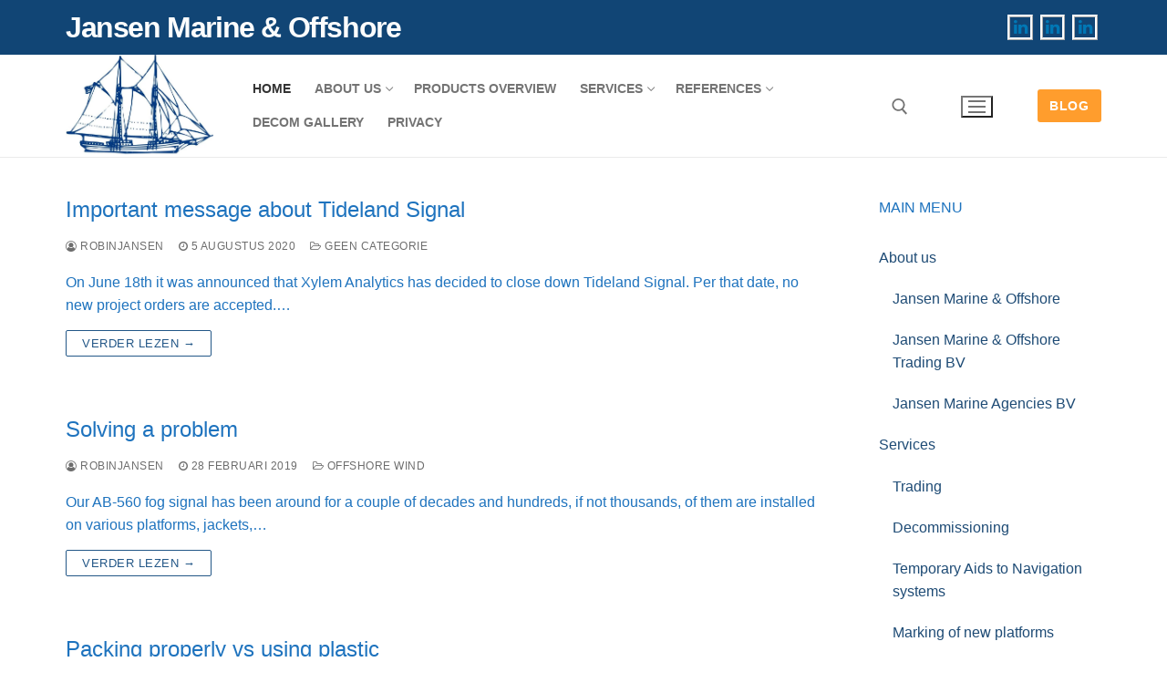

--- FILE ---
content_type: text/html; charset=UTF-8
request_url: http://www.jansen-ma.com/?page_id=E1030633
body_size: 74760
content:
<!doctype html>
<html lang="nl-NL">
<head>
	<meta charset="UTF-8">
	<meta name="viewport" content="width=device-width, initial-scale=1, maximum-scale=10.0, user-scalable=yes">
	<link rel="profile" href="http://gmpg.org/xfn/11">
	<title>Jansen Marine &amp; Offshore &#8211; Jansen Marine Agencies / Jansen Marine and Offshore Trading</title>
<meta name='robots' content='max-image-preview:large' />
<link rel='dns-prefetch' href='//secure.gravatar.com' />
<link rel='dns-prefetch' href='//stats.wp.com' />
<link rel='dns-prefetch' href='//v0.wordpress.com' />
<link rel='dns-prefetch' href='//c0.wp.com' />
<link rel='dns-prefetch' href='//i0.wp.com' />
<link rel="alternate" type="application/rss+xml" title="Jansen Marine &amp; Offshore &raquo; feed" href="http://www.jansen-ma.com/feed/" />
<link rel="alternate" type="application/rss+xml" title="Jansen Marine &amp; Offshore &raquo; reactiesfeed" href="http://www.jansen-ma.com/comments/feed/" />
<script type="text/javascript">
window._wpemojiSettings = {"baseUrl":"https:\/\/s.w.org\/images\/core\/emoji\/14.0.0\/72x72\/","ext":".png","svgUrl":"https:\/\/s.w.org\/images\/core\/emoji\/14.0.0\/svg\/","svgExt":".svg","source":{"concatemoji":"http:\/\/www.jansen-ma.com\/wp-includes\/js\/wp-emoji-release.min.js?ver=6.2.8"}};
/*! This file is auto-generated */
!function(e,a,t){var n,r,o,i=a.createElement("canvas"),p=i.getContext&&i.getContext("2d");function s(e,t){p.clearRect(0,0,i.width,i.height),p.fillText(e,0,0);e=i.toDataURL();return p.clearRect(0,0,i.width,i.height),p.fillText(t,0,0),e===i.toDataURL()}function c(e){var t=a.createElement("script");t.src=e,t.defer=t.type="text/javascript",a.getElementsByTagName("head")[0].appendChild(t)}for(o=Array("flag","emoji"),t.supports={everything:!0,everythingExceptFlag:!0},r=0;r<o.length;r++)t.supports[o[r]]=function(e){if(p&&p.fillText)switch(p.textBaseline="top",p.font="600 32px Arial",e){case"flag":return s("\ud83c\udff3\ufe0f\u200d\u26a7\ufe0f","\ud83c\udff3\ufe0f\u200b\u26a7\ufe0f")?!1:!s("\ud83c\uddfa\ud83c\uddf3","\ud83c\uddfa\u200b\ud83c\uddf3")&&!s("\ud83c\udff4\udb40\udc67\udb40\udc62\udb40\udc65\udb40\udc6e\udb40\udc67\udb40\udc7f","\ud83c\udff4\u200b\udb40\udc67\u200b\udb40\udc62\u200b\udb40\udc65\u200b\udb40\udc6e\u200b\udb40\udc67\u200b\udb40\udc7f");case"emoji":return!s("\ud83e\udef1\ud83c\udffb\u200d\ud83e\udef2\ud83c\udfff","\ud83e\udef1\ud83c\udffb\u200b\ud83e\udef2\ud83c\udfff")}return!1}(o[r]),t.supports.everything=t.supports.everything&&t.supports[o[r]],"flag"!==o[r]&&(t.supports.everythingExceptFlag=t.supports.everythingExceptFlag&&t.supports[o[r]]);t.supports.everythingExceptFlag=t.supports.everythingExceptFlag&&!t.supports.flag,t.DOMReady=!1,t.readyCallback=function(){t.DOMReady=!0},t.supports.everything||(n=function(){t.readyCallback()},a.addEventListener?(a.addEventListener("DOMContentLoaded",n,!1),e.addEventListener("load",n,!1)):(e.attachEvent("onload",n),a.attachEvent("onreadystatechange",function(){"complete"===a.readyState&&t.readyCallback()})),(e=t.source||{}).concatemoji?c(e.concatemoji):e.wpemoji&&e.twemoji&&(c(e.twemoji),c(e.wpemoji)))}(window,document,window._wpemojiSettings);
</script>
<style type="text/css">
img.wp-smiley,
img.emoji {
	display: inline !important;
	border: none !important;
	box-shadow: none !important;
	height: 1em !important;
	width: 1em !important;
	margin: 0 0.07em !important;
	vertical-align: -0.1em !important;
	background: none !important;
	padding: 0 !important;
}
</style>
	<link rel='stylesheet' id='wp-block-library-css' href='https://c0.wp.com/c/6.2.8/wp-includes/css/dist/block-library/style.min.css' type='text/css' media='all' />
<style id='wp-block-library-inline-css' type='text/css'>
.has-text-align-justify{text-align:justify;}
</style>
<link rel='stylesheet' id='mediaelement-css' href='https://c0.wp.com/c/6.2.8/wp-includes/js/mediaelement/mediaelementplayer-legacy.min.css' type='text/css' media='all' />
<link rel='stylesheet' id='wp-mediaelement-css' href='https://c0.wp.com/c/6.2.8/wp-includes/js/mediaelement/wp-mediaelement.min.css' type='text/css' media='all' />
<link rel='stylesheet' id='classic-theme-styles-css' href='https://c0.wp.com/c/6.2.8/wp-includes/css/classic-themes.min.css' type='text/css' media='all' />
<style id='global-styles-inline-css' type='text/css'>
body{--wp--preset--color--black: #000000;--wp--preset--color--cyan-bluish-gray: #abb8c3;--wp--preset--color--white: #ffffff;--wp--preset--color--pale-pink: #f78da7;--wp--preset--color--vivid-red: #cf2e2e;--wp--preset--color--luminous-vivid-orange: #ff6900;--wp--preset--color--luminous-vivid-amber: #fcb900;--wp--preset--color--light-green-cyan: #7bdcb5;--wp--preset--color--vivid-green-cyan: #00d084;--wp--preset--color--pale-cyan-blue: #8ed1fc;--wp--preset--color--vivid-cyan-blue: #0693e3;--wp--preset--color--vivid-purple: #9b51e0;--wp--preset--gradient--vivid-cyan-blue-to-vivid-purple: linear-gradient(135deg,rgba(6,147,227,1) 0%,rgb(155,81,224) 100%);--wp--preset--gradient--light-green-cyan-to-vivid-green-cyan: linear-gradient(135deg,rgb(122,220,180) 0%,rgb(0,208,130) 100%);--wp--preset--gradient--luminous-vivid-amber-to-luminous-vivid-orange: linear-gradient(135deg,rgba(252,185,0,1) 0%,rgba(255,105,0,1) 100%);--wp--preset--gradient--luminous-vivid-orange-to-vivid-red: linear-gradient(135deg,rgba(255,105,0,1) 0%,rgb(207,46,46) 100%);--wp--preset--gradient--very-light-gray-to-cyan-bluish-gray: linear-gradient(135deg,rgb(238,238,238) 0%,rgb(169,184,195) 100%);--wp--preset--gradient--cool-to-warm-spectrum: linear-gradient(135deg,rgb(74,234,220) 0%,rgb(151,120,209) 20%,rgb(207,42,186) 40%,rgb(238,44,130) 60%,rgb(251,105,98) 80%,rgb(254,248,76) 100%);--wp--preset--gradient--blush-light-purple: linear-gradient(135deg,rgb(255,206,236) 0%,rgb(152,150,240) 100%);--wp--preset--gradient--blush-bordeaux: linear-gradient(135deg,rgb(254,205,165) 0%,rgb(254,45,45) 50%,rgb(107,0,62) 100%);--wp--preset--gradient--luminous-dusk: linear-gradient(135deg,rgb(255,203,112) 0%,rgb(199,81,192) 50%,rgb(65,88,208) 100%);--wp--preset--gradient--pale-ocean: linear-gradient(135deg,rgb(255,245,203) 0%,rgb(182,227,212) 50%,rgb(51,167,181) 100%);--wp--preset--gradient--electric-grass: linear-gradient(135deg,rgb(202,248,128) 0%,rgb(113,206,126) 100%);--wp--preset--gradient--midnight: linear-gradient(135deg,rgb(2,3,129) 0%,rgb(40,116,252) 100%);--wp--preset--duotone--dark-grayscale: url('#wp-duotone-dark-grayscale');--wp--preset--duotone--grayscale: url('#wp-duotone-grayscale');--wp--preset--duotone--purple-yellow: url('#wp-duotone-purple-yellow');--wp--preset--duotone--blue-red: url('#wp-duotone-blue-red');--wp--preset--duotone--midnight: url('#wp-duotone-midnight');--wp--preset--duotone--magenta-yellow: url('#wp-duotone-magenta-yellow');--wp--preset--duotone--purple-green: url('#wp-duotone-purple-green');--wp--preset--duotone--blue-orange: url('#wp-duotone-blue-orange');--wp--preset--font-size--small: 13px;--wp--preset--font-size--medium: 20px;--wp--preset--font-size--large: 36px;--wp--preset--font-size--x-large: 42px;--wp--preset--spacing--20: 0.44rem;--wp--preset--spacing--30: 0.67rem;--wp--preset--spacing--40: 1rem;--wp--preset--spacing--50: 1.5rem;--wp--preset--spacing--60: 2.25rem;--wp--preset--spacing--70: 3.38rem;--wp--preset--spacing--80: 5.06rem;--wp--preset--shadow--natural: 6px 6px 9px rgba(0, 0, 0, 0.2);--wp--preset--shadow--deep: 12px 12px 50px rgba(0, 0, 0, 0.4);--wp--preset--shadow--sharp: 6px 6px 0px rgba(0, 0, 0, 0.2);--wp--preset--shadow--outlined: 6px 6px 0px -3px rgba(255, 255, 255, 1), 6px 6px rgba(0, 0, 0, 1);--wp--preset--shadow--crisp: 6px 6px 0px rgba(0, 0, 0, 1);}:where(.is-layout-flex){gap: 0.5em;}body .is-layout-flow > .alignleft{float: left;margin-inline-start: 0;margin-inline-end: 2em;}body .is-layout-flow > .alignright{float: right;margin-inline-start: 2em;margin-inline-end: 0;}body .is-layout-flow > .aligncenter{margin-left: auto !important;margin-right: auto !important;}body .is-layout-constrained > .alignleft{float: left;margin-inline-start: 0;margin-inline-end: 2em;}body .is-layout-constrained > .alignright{float: right;margin-inline-start: 2em;margin-inline-end: 0;}body .is-layout-constrained > .aligncenter{margin-left: auto !important;margin-right: auto !important;}body .is-layout-constrained > :where(:not(.alignleft):not(.alignright):not(.alignfull)){max-width: var(--wp--style--global--content-size);margin-left: auto !important;margin-right: auto !important;}body .is-layout-constrained > .alignwide{max-width: var(--wp--style--global--wide-size);}body .is-layout-flex{display: flex;}body .is-layout-flex{flex-wrap: wrap;align-items: center;}body .is-layout-flex > *{margin: 0;}:where(.wp-block-columns.is-layout-flex){gap: 2em;}.has-black-color{color: var(--wp--preset--color--black) !important;}.has-cyan-bluish-gray-color{color: var(--wp--preset--color--cyan-bluish-gray) !important;}.has-white-color{color: var(--wp--preset--color--white) !important;}.has-pale-pink-color{color: var(--wp--preset--color--pale-pink) !important;}.has-vivid-red-color{color: var(--wp--preset--color--vivid-red) !important;}.has-luminous-vivid-orange-color{color: var(--wp--preset--color--luminous-vivid-orange) !important;}.has-luminous-vivid-amber-color{color: var(--wp--preset--color--luminous-vivid-amber) !important;}.has-light-green-cyan-color{color: var(--wp--preset--color--light-green-cyan) !important;}.has-vivid-green-cyan-color{color: var(--wp--preset--color--vivid-green-cyan) !important;}.has-pale-cyan-blue-color{color: var(--wp--preset--color--pale-cyan-blue) !important;}.has-vivid-cyan-blue-color{color: var(--wp--preset--color--vivid-cyan-blue) !important;}.has-vivid-purple-color{color: var(--wp--preset--color--vivid-purple) !important;}.has-black-background-color{background-color: var(--wp--preset--color--black) !important;}.has-cyan-bluish-gray-background-color{background-color: var(--wp--preset--color--cyan-bluish-gray) !important;}.has-white-background-color{background-color: var(--wp--preset--color--white) !important;}.has-pale-pink-background-color{background-color: var(--wp--preset--color--pale-pink) !important;}.has-vivid-red-background-color{background-color: var(--wp--preset--color--vivid-red) !important;}.has-luminous-vivid-orange-background-color{background-color: var(--wp--preset--color--luminous-vivid-orange) !important;}.has-luminous-vivid-amber-background-color{background-color: var(--wp--preset--color--luminous-vivid-amber) !important;}.has-light-green-cyan-background-color{background-color: var(--wp--preset--color--light-green-cyan) !important;}.has-vivid-green-cyan-background-color{background-color: var(--wp--preset--color--vivid-green-cyan) !important;}.has-pale-cyan-blue-background-color{background-color: var(--wp--preset--color--pale-cyan-blue) !important;}.has-vivid-cyan-blue-background-color{background-color: var(--wp--preset--color--vivid-cyan-blue) !important;}.has-vivid-purple-background-color{background-color: var(--wp--preset--color--vivid-purple) !important;}.has-black-border-color{border-color: var(--wp--preset--color--black) !important;}.has-cyan-bluish-gray-border-color{border-color: var(--wp--preset--color--cyan-bluish-gray) !important;}.has-white-border-color{border-color: var(--wp--preset--color--white) !important;}.has-pale-pink-border-color{border-color: var(--wp--preset--color--pale-pink) !important;}.has-vivid-red-border-color{border-color: var(--wp--preset--color--vivid-red) !important;}.has-luminous-vivid-orange-border-color{border-color: var(--wp--preset--color--luminous-vivid-orange) !important;}.has-luminous-vivid-amber-border-color{border-color: var(--wp--preset--color--luminous-vivid-amber) !important;}.has-light-green-cyan-border-color{border-color: var(--wp--preset--color--light-green-cyan) !important;}.has-vivid-green-cyan-border-color{border-color: var(--wp--preset--color--vivid-green-cyan) !important;}.has-pale-cyan-blue-border-color{border-color: var(--wp--preset--color--pale-cyan-blue) !important;}.has-vivid-cyan-blue-border-color{border-color: var(--wp--preset--color--vivid-cyan-blue) !important;}.has-vivid-purple-border-color{border-color: var(--wp--preset--color--vivid-purple) !important;}.has-vivid-cyan-blue-to-vivid-purple-gradient-background{background: var(--wp--preset--gradient--vivid-cyan-blue-to-vivid-purple) !important;}.has-light-green-cyan-to-vivid-green-cyan-gradient-background{background: var(--wp--preset--gradient--light-green-cyan-to-vivid-green-cyan) !important;}.has-luminous-vivid-amber-to-luminous-vivid-orange-gradient-background{background: var(--wp--preset--gradient--luminous-vivid-amber-to-luminous-vivid-orange) !important;}.has-luminous-vivid-orange-to-vivid-red-gradient-background{background: var(--wp--preset--gradient--luminous-vivid-orange-to-vivid-red) !important;}.has-very-light-gray-to-cyan-bluish-gray-gradient-background{background: var(--wp--preset--gradient--very-light-gray-to-cyan-bluish-gray) !important;}.has-cool-to-warm-spectrum-gradient-background{background: var(--wp--preset--gradient--cool-to-warm-spectrum) !important;}.has-blush-light-purple-gradient-background{background: var(--wp--preset--gradient--blush-light-purple) !important;}.has-blush-bordeaux-gradient-background{background: var(--wp--preset--gradient--blush-bordeaux) !important;}.has-luminous-dusk-gradient-background{background: var(--wp--preset--gradient--luminous-dusk) !important;}.has-pale-ocean-gradient-background{background: var(--wp--preset--gradient--pale-ocean) !important;}.has-electric-grass-gradient-background{background: var(--wp--preset--gradient--electric-grass) !important;}.has-midnight-gradient-background{background: var(--wp--preset--gradient--midnight) !important;}.has-small-font-size{font-size: var(--wp--preset--font-size--small) !important;}.has-medium-font-size{font-size: var(--wp--preset--font-size--medium) !important;}.has-large-font-size{font-size: var(--wp--preset--font-size--large) !important;}.has-x-large-font-size{font-size: var(--wp--preset--font-size--x-large) !important;}
.wp-block-navigation a:where(:not(.wp-element-button)){color: inherit;}
:where(.wp-block-columns.is-layout-flex){gap: 2em;}
.wp-block-pullquote{font-size: 1.5em;line-height: 1.6;}
</style>
<link rel='stylesheet' id='font-awesome-css' href='http://www.jansen-ma.com/wp-content/themes/customify/assets/fonts/font-awesome/css/font-awesome.min.css?ver=5.0.0' type='text/css' media='all' />
<link rel='stylesheet' id='customify-style-css' href='http://www.jansen-ma.com/wp-content/themes/customify/style.min.css?ver=0.4.13' type='text/css' media='all' />
<style id='customify-style-inline-css' type='text/css'>
.customify-container, .layout-contained, .site-framed .site, .site-boxed .site { max-width: 1200px; } .main-layout-content .entry-content > .alignwide { width: calc( 1200px - 4em ); max-width: 100vw;  }.header-top .header--row-inner,body:not(.fl-builder-edit) .button,body:not(.fl-builder-edit) button:not(.menu-mobile-toggle, .components-button, .customize-partial-edit-shortcut-button),body:not(.fl-builder-edit) input[type="button"]:not(.ed_button),button.button,input[type="button"]:not(.ed_button, .components-button, .customize-partial-edit-shortcut-button),input[type="reset"]:not(.components-button, .customize-partial-edit-shortcut-button),input[type="submit"]:not(.components-button, .customize-partial-edit-shortcut-button),.pagination .nav-links > *:hover,.pagination .nav-links span,.nav-menu-desktop.style-full-height .primary-menu-ul > li.current-menu-item > a,.nav-menu-desktop.style-full-height .primary-menu-ul > li.current-menu-ancestor > a,.nav-menu-desktop.style-full-height .primary-menu-ul > li > a:hover,.posts-layout .readmore-button:hover{    background-color: #235787;}.posts-layout .readmore-button {color: #235787;}.pagination .nav-links > *:hover,.pagination .nav-links span,.entry-single .tags-links a:hover,.entry-single .cat-links a:hover,.posts-layout .readmore-button,.posts-layout .readmore-button:hover{    border-color: #235787;}.customify-builder-btn{    background-color: #c3512f;}body{    color: #1e73be;}abbr, acronym {    border-bottom-color: #1e73be;}a                {                    color: #1e4b75;}a:hover,a:focus,.link-meta:hover, .link-meta a:hover{    color: #1e73be;}h2 + h3,.comments-area h2 + .comments-title,.h2 + h3,.comments-area .h2 + .comments-title,.page-breadcrumb {    border-top-color: #ffffff;}blockquote,.site-content .widget-area .menu li.current-menu-item > a:before{    border-left-color: #ffffff;}@media screen and (min-width: 64em) {    .comment-list .children li.comment {        border-left-color: #ffffff;    }    .comment-list .children li.comment:after {        background-color: #ffffff;    }}.page-titlebar, .page-breadcrumb,.posts-layout .entry-inner {    border-bottom-color: #ffffff;}.header-search-form .search-field,.entry-content .page-links a,.header-search-modal,.pagination .nav-links > *,.entry-footer .tags-links a, .entry-footer .cat-links a,.search .content-area article,.site-content .widget-area .menu li.current-menu-item > a,.posts-layout .entry-inner,.post-navigation .nav-links,article.comment .comment-meta,.widget-area .widget_pages li a, .widget-area .widget_categories li a, .widget-area .widget_archive li a, .widget-area .widget_meta li a, .widget-area .widget_nav_menu li a, .widget-area .widget_product_categories li a, .widget-area .widget_recent_entries li a, .widget-area .widget_rss li a,.widget-area .widget_recent_comments li{    border-color: #ffffff;}.header-search-modal::before {    border-top-color: #ffffff;    border-left-color: #ffffff;}@media screen and (min-width: 48em) {    .content-sidebar.sidebar_vertical_border .content-area {        border-right-color: #ffffff;    }    .sidebar-content.sidebar_vertical_border .content-area {        border-left-color: #ffffff;    }    .sidebar-sidebar-content.sidebar_vertical_border .sidebar-primary {        border-right-color: #ffffff;    }    .sidebar-sidebar-content.sidebar_vertical_border .sidebar-secondary {        border-right-color: #ffffff;    }    .content-sidebar-sidebar.sidebar_vertical_border .sidebar-primary {        border-left-color: #ffffff;    }    .content-sidebar-sidebar.sidebar_vertical_border .sidebar-secondary {        border-left-color: #ffffff;    }    .sidebar-content-sidebar.sidebar_vertical_border .content-area {        border-left-color: #ffffff;        border-right-color: #ffffff;    }    .sidebar-content-sidebar.sidebar_vertical_border .content-area {        border-left-color: #ffffff;        border-right-color: #ffffff;    }}article.comment .comment-post-author {background: #6d6d6d;}.pagination .nav-links > *,.link-meta,.link-meta a,.color-meta,.entry-single .tags-links:before,.entry-single .cats-links:before{    color: #6d6d6d;}h1, h2, h3, h4, h5, h6 { color: #1e73be;}.site-content .widget-title { color: #1e73be;}#page-cover {background-image: url("https://i0.wp.com/www.jansen-ma.com/wp-content/uploads/2019/01/20170730_132823350_iOSresized.jpg?fit=2709%2C600");}#page-cover {background-repeat: repeat;}.header--row:not(.header--transparent).header-top .header--row-inner  {background-color: #114575;} .header--row:not(.header--transparent).header-main .header--row-inner  {border-style: solid;border-top-width: 0px;border-right-width: 0px;border-bottom-width: 1px;border-left-width: 0px;border-color: #eaeaea;box-shadow: 0px 0px 0px 0px rgba(0,0,0,0) ;;} .header--row:not(.header--transparent).header-bottom .header--row-inner  {background-image: url("https://i0.wp.com/www.jansen-ma.com/wp-content/uploads/2019/01/20170730_132823350_iOSresized.jpg?fit=2709%2C600");background-repeat: repeat;} .sub-menu .li-duplicator {display:none !important;}.builder-header-html-item.item--html p, .builder-header-html-item.item--html {font-weight: bold;text-transform: none;font-size: 32px;letter-spacing: -1.4px;}.header-search_icon-item .header-search-modal  {border-style: solid;} .header-search_icon-item .search-field  {border-style: solid;} .dark-mode .header-search_box-item .search-form-fields, .header-search_box-item .search-form-fields  {border-style: solid;} a.item--button  {background-color: #ff9d2d;border-top-left-radius: 3px;border-top-right-radius: 3px;border-bottom-right-radius: 3px;border-bottom-left-radius: 3px;} a.item--button:hover  {background-color: #ff8800;border-style: none;} .header-social-icons.customify-builder-social-icons.color-custom li a:hover {color: rgba(255,255,255,0.85);}.header-social-icons.customify-builder-social-icons li a {border-style: ridge;}.header-social-icons.customify-builder-social-icons li a {border-color: #ffffff;}#cb-row--footer-main .footer--row-inner {background-color: #114575}#cb-row--footer-bottom .footer--row-inner {background-color: #c6702d}body  {background-color: #FFFFFF;} .site-content .content-area  {background-color: #ffffff;} /* CSS for desktop */#blog-posts .posts-layout .entry .entry-media:not(.no-ratio) {padding-top: 7%;}#blog-posts .posts-layout .entry-media, #blog-posts .posts-layout.layout--blog_classic .entry-media {flex-basis: 40%; width: 40%;}#page-cover {text-align: center;}#page-cover .page-cover-inner {min-height: 300px;}.header--row.header-top .customify-grid, .header--row.header-top .style-full-height .primary-menu-ul > li > a {min-height: 60px;}.header--row.header-main .customify-grid, .header--row.header-main .style-full-height .primary-menu-ul > li > a {min-height: 90px;}.header--row.header-bottom .customify-grid, .header--row.header-bottom .style-full-height .primary-menu-ul > li > a {min-height: 55px;}.site-header .site-branding img { max-width: 162px; } .site-header .cb-row--mobile .site-branding img { width: 162px; }.header--row .builder-item--nav-icon, .builder-item.builder-item--group .item--inner.builder-item--nav-icon {margin-right: 23px;}.header--row .builder-first--nav-icon {text-align: right;}.header-search_icon-item .search-submit {margin-left: -40px;}.header--row .builder-item--search_icon, .builder-item.builder-item--group .item--inner.builder-item--search_icon {margin-right: 20px;}.header--row .builder-first--search_icon {text-align: right;}.header-search_box-item .search-submit svg,.header-search_box-item .header-search-form button.search-submit svg {height: 5px; width: 5px;}.header-search_box-item .search-submit{margin-left: -40px;} .header-search_box-item .woo_bootster_search .search-submit{margin-left: -40px;} .header-search_box-item .header-search-form button.search-submit{margin-left:-40px;}.header--row .builder-first--primary-menu {text-align: center;}.header--row .builder-first--button {text-align: right;}.header-social-icons.customify-builder-social-icons li a { font-size: 18px; }.header-social-icons.customify-builder-social-icons li a {padding: 0.1em;}.header-social-icons.customify-builder-social-icons li {margin-left: 4px; margin-right: 4px;}.header--row .builder-first--social-icons {text-align: right;}/* CSS for tablet */@media screen and (max-width: 1024px) { #page-cover .page-cover-inner {min-height: 250px;}.header--row .builder-item--nav-icon, .builder-item.builder-item--group .item--inner.builder-item--nav-icon {margin-top: 0px;margin-right: 0px;margin-bottom: 0px;margin-left: 0px;}.header--row .builder-first--nav-icon {text-align: right;}.header-search_icon-item .search-submit {margin-left: -40px;}.header--row .builder-first--search_icon {text-align: right;}.header-search_box-item .search-submit{margin-left: -40px;} .header-search_box-item .woo_bootster_search .search-submit{margin-left: -40px;} .header-search_box-item .header-search-form button.search-submit{margin-left:-40px;} }/* CSS for mobile */@media screen and (max-width: 568px) { #page-cover .page-cover-inner {min-height: 200px;}.header--row.header-top .customify-grid, .header--row.header-top .style-full-height .primary-menu-ul > li > a {min-height: 33px;}.header--row.header-main .customify-grid, .header--row.header-main .style-full-height .primary-menu-ul > li > a {min-height: 66px;}.builder-header-html-item.item--html p, .builder-header-html-item.item--html {font-size: 16px;}.site-header .site-branding img { max-width: 154px; } .site-header .cb-row--mobile .site-branding img { width: 154px; }.header--row .builder-item--nav-icon, .builder-item.builder-item--group .item--inner.builder-item--nav-icon {margin-right: 0px;}.header--row .builder-first--nav-icon {text-align: right;}.header-search_icon-item .search-submit {margin-left: -40px;}.header--row .builder-item--search_icon, .builder-item.builder-item--group .item--inner.builder-item--search_icon {margin-right: 10px;}.header--row .builder-first--search_icon {text-align: right;}.header-search_box-item .search-form-fields {width: 288px;}.header-search_box-item .search-submit{margin-left: -40px;} .header-search_box-item .woo_bootster_search .search-submit{margin-left: -40px;} .header-search_box-item .header-search-form button.search-submit{margin-left:-40px;}.header-social-icons.customify-builder-social-icons li a { font-size: 22px; }.header-social-icons.customify-builder-social-icons li a {padding: 0.1em;}.header-social-icons.customify-builder-social-icons li {margin-left: 10px; margin-right: 10px;}.header--row .builder-first--social-icons {text-align: left;} }
</style>
<link rel='stylesheet' id='jetpack_css-css' href='https://c0.wp.com/p/jetpack/12.7.1/css/jetpack.css' type='text/css' media='all' />
<link rel="https://api.w.org/" href="http://www.jansen-ma.com/wp-json/" /><link rel="EditURI" type="application/rsd+xml" title="RSD" href="http://www.jansen-ma.com/xmlrpc.php?rsd" />
<link rel="wlwmanifest" type="application/wlwmanifest+xml" href="http://www.jansen-ma.com/wp-includes/wlwmanifest.xml" />
<meta name="generator" content="WordPress 6.2.8" />
<link rel='shortlink' href='https://wp.me/aDljn' />
	<style>img#wpstats{display:none}</style>
		<style type="text/css">.recentcomments a{display:inline !important;padding:0 !important;margin:0 !important;}</style>
<!-- Jetpack Open Graph Tags -->
<meta property="og:type" content="website" />
<meta property="og:title" content="Jansen Marine &amp; Offshore" />
<meta property="og:description" content="Jansen Marine Agencies / Jansen Marine and Offshore Trading" />
<meta property="og:url" content="http://www.jansen-ma.com/" />
<meta property="og:site_name" content="Jansen Marine &amp; Offshore" />
<meta property="og:image" content="https://s0.wp.com/i/blank.jpg" />
<meta property="og:image:alt" content="" />
<meta property="og:locale" content="nl_NL" />

<!-- End Jetpack Open Graph Tags -->
</head>

<body class="home blog wp-custom-logo hfeed content-sidebar main-layout-content-sidebar sidebar_vertical_border site-full-width menu_sidebar_dropdown">
<svg xmlns="http://www.w3.org/2000/svg" viewBox="0 0 0 0" width="0" height="0" focusable="false" role="none" style="visibility: hidden; position: absolute; left: -9999px; overflow: hidden;" ><defs><filter id="wp-duotone-dark-grayscale"><feColorMatrix color-interpolation-filters="sRGB" type="matrix" values=" .299 .587 .114 0 0 .299 .587 .114 0 0 .299 .587 .114 0 0 .299 .587 .114 0 0 " /><feComponentTransfer color-interpolation-filters="sRGB" ><feFuncR type="table" tableValues="0 0.49803921568627" /><feFuncG type="table" tableValues="0 0.49803921568627" /><feFuncB type="table" tableValues="0 0.49803921568627" /><feFuncA type="table" tableValues="1 1" /></feComponentTransfer><feComposite in2="SourceGraphic" operator="in" /></filter></defs></svg><svg xmlns="http://www.w3.org/2000/svg" viewBox="0 0 0 0" width="0" height="0" focusable="false" role="none" style="visibility: hidden; position: absolute; left: -9999px; overflow: hidden;" ><defs><filter id="wp-duotone-grayscale"><feColorMatrix color-interpolation-filters="sRGB" type="matrix" values=" .299 .587 .114 0 0 .299 .587 .114 0 0 .299 .587 .114 0 0 .299 .587 .114 0 0 " /><feComponentTransfer color-interpolation-filters="sRGB" ><feFuncR type="table" tableValues="0 1" /><feFuncG type="table" tableValues="0 1" /><feFuncB type="table" tableValues="0 1" /><feFuncA type="table" tableValues="1 1" /></feComponentTransfer><feComposite in2="SourceGraphic" operator="in" /></filter></defs></svg><svg xmlns="http://www.w3.org/2000/svg" viewBox="0 0 0 0" width="0" height="0" focusable="false" role="none" style="visibility: hidden; position: absolute; left: -9999px; overflow: hidden;" ><defs><filter id="wp-duotone-purple-yellow"><feColorMatrix color-interpolation-filters="sRGB" type="matrix" values=" .299 .587 .114 0 0 .299 .587 .114 0 0 .299 .587 .114 0 0 .299 .587 .114 0 0 " /><feComponentTransfer color-interpolation-filters="sRGB" ><feFuncR type="table" tableValues="0.54901960784314 0.98823529411765" /><feFuncG type="table" tableValues="0 1" /><feFuncB type="table" tableValues="0.71764705882353 0.25490196078431" /><feFuncA type="table" tableValues="1 1" /></feComponentTransfer><feComposite in2="SourceGraphic" operator="in" /></filter></defs></svg><svg xmlns="http://www.w3.org/2000/svg" viewBox="0 0 0 0" width="0" height="0" focusable="false" role="none" style="visibility: hidden; position: absolute; left: -9999px; overflow: hidden;" ><defs><filter id="wp-duotone-blue-red"><feColorMatrix color-interpolation-filters="sRGB" type="matrix" values=" .299 .587 .114 0 0 .299 .587 .114 0 0 .299 .587 .114 0 0 .299 .587 .114 0 0 " /><feComponentTransfer color-interpolation-filters="sRGB" ><feFuncR type="table" tableValues="0 1" /><feFuncG type="table" tableValues="0 0.27843137254902" /><feFuncB type="table" tableValues="0.5921568627451 0.27843137254902" /><feFuncA type="table" tableValues="1 1" /></feComponentTransfer><feComposite in2="SourceGraphic" operator="in" /></filter></defs></svg><svg xmlns="http://www.w3.org/2000/svg" viewBox="0 0 0 0" width="0" height="0" focusable="false" role="none" style="visibility: hidden; position: absolute; left: -9999px; overflow: hidden;" ><defs><filter id="wp-duotone-midnight"><feColorMatrix color-interpolation-filters="sRGB" type="matrix" values=" .299 .587 .114 0 0 .299 .587 .114 0 0 .299 .587 .114 0 0 .299 .587 .114 0 0 " /><feComponentTransfer color-interpolation-filters="sRGB" ><feFuncR type="table" tableValues="0 0" /><feFuncG type="table" tableValues="0 0.64705882352941" /><feFuncB type="table" tableValues="0 1" /><feFuncA type="table" tableValues="1 1" /></feComponentTransfer><feComposite in2="SourceGraphic" operator="in" /></filter></defs></svg><svg xmlns="http://www.w3.org/2000/svg" viewBox="0 0 0 0" width="0" height="0" focusable="false" role="none" style="visibility: hidden; position: absolute; left: -9999px; overflow: hidden;" ><defs><filter id="wp-duotone-magenta-yellow"><feColorMatrix color-interpolation-filters="sRGB" type="matrix" values=" .299 .587 .114 0 0 .299 .587 .114 0 0 .299 .587 .114 0 0 .299 .587 .114 0 0 " /><feComponentTransfer color-interpolation-filters="sRGB" ><feFuncR type="table" tableValues="0.78039215686275 1" /><feFuncG type="table" tableValues="0 0.94901960784314" /><feFuncB type="table" tableValues="0.35294117647059 0.47058823529412" /><feFuncA type="table" tableValues="1 1" /></feComponentTransfer><feComposite in2="SourceGraphic" operator="in" /></filter></defs></svg><svg xmlns="http://www.w3.org/2000/svg" viewBox="0 0 0 0" width="0" height="0" focusable="false" role="none" style="visibility: hidden; position: absolute; left: -9999px; overflow: hidden;" ><defs><filter id="wp-duotone-purple-green"><feColorMatrix color-interpolation-filters="sRGB" type="matrix" values=" .299 .587 .114 0 0 .299 .587 .114 0 0 .299 .587 .114 0 0 .299 .587 .114 0 0 " /><feComponentTransfer color-interpolation-filters="sRGB" ><feFuncR type="table" tableValues="0.65098039215686 0.40392156862745" /><feFuncG type="table" tableValues="0 1" /><feFuncB type="table" tableValues="0.44705882352941 0.4" /><feFuncA type="table" tableValues="1 1" /></feComponentTransfer><feComposite in2="SourceGraphic" operator="in" /></filter></defs></svg><svg xmlns="http://www.w3.org/2000/svg" viewBox="0 0 0 0" width="0" height="0" focusable="false" role="none" style="visibility: hidden; position: absolute; left: -9999px; overflow: hidden;" ><defs><filter id="wp-duotone-blue-orange"><feColorMatrix color-interpolation-filters="sRGB" type="matrix" values=" .299 .587 .114 0 0 .299 .587 .114 0 0 .299 .587 .114 0 0 .299 .587 .114 0 0 " /><feComponentTransfer color-interpolation-filters="sRGB" ><feFuncR type="table" tableValues="0.098039215686275 1" /><feFuncG type="table" tableValues="0 0.66274509803922" /><feFuncB type="table" tableValues="0.84705882352941 0.41960784313725" /><feFuncA type="table" tableValues="1 1" /></feComponentTransfer><feComposite in2="SourceGraphic" operator="in" /></filter></defs></svg><div id="page" class="site box-shadow">
	<a class="skip-link screen-reader-text" href="#site-content">Ga naar de inhoud</a>
	<a class="close is-size-medium  close-panel close-sidebar-panel" href="#">
        <span class="hamburger hamburger--squeeze is-active">
            <span class="hamburger-box">
              <span class="hamburger-inner"><span class="screen-reader-text">Menu</span></span>
            </span>
        </span>
        <span class="screen-reader-text">Sluiten</span>
        </a><header id="masthead" class="site-header header-"><div id="masthead-inner" class="site-header-inner">							<div  class="header-top header--row hide-on-mobile hide-on-tablet layout-full-contained"  id="cb-row--header-top"  data-row-id="top"  data-show-on="desktop">
								<div class="header--row-inner header-top-inner dark-mode">
									<div class="customify-container">
										<div class="customify-grid  customify-grid-middle"><div class="customify-col-4_md-4_sm-4 builder-item builder-first--html" data-push-left=""><div class="item--inner builder-item--html" data-section="header_html" data-item-id="html" ><div class="builder-header-html-item item--html"><p>Jansen Marine &amp; Offshore</p>
</div></div></div><div class="customify-col-4_md-4_sm-4 builder-item builder-first--social-icons" data-push-left="off-4"><div class="item--inner builder-item--social-icons" data-section="header_social_icons" data-item-id="social-icons" ><ul class="header-social-icons customify-builder-social-icons color-default"><li><a class="social-icon-linkedin shape-none" rel="nofollow noopener" target="_blank" href="https://www.linkedin.com/company/jansen-marine-and-offshore" aria-label="LinkedIn Jansen Marine and Ofshore Trading"><i class="social-icon fa fa-linkedin" title="LinkedIn Jansen Marine and Ofshore Trading"></i></a></li><li><a class="social-icon-linkedin shape-none" rel="nofollow noopener" target="_blank" href="https://www.linkedin.com/company/jansen-marine-agencies" aria-label="LinkedIn Jansen Marine Agencies"><i class="social-icon fa fa-linkedin" title="LinkedIn Jansen Marine Agencies"></i></a></li><li><a class="social-icon-linkedin shape-none" rel="nofollow noopener" target="_blank" href="https://www.linkedin.com/in/rwajansen/" aria-label="LinkedIn Robin Jansen"><i class="social-icon fa fa-linkedin" title="LinkedIn Robin Jansen"></i></a></li></ul></div></div></div>									</div>
								</div>
							</div>
														<div  class="header-main header--row layout-full-contained"  id="cb-row--header-main"  data-row-id="main"  data-show-on="desktop mobile">
								<div class="header--row-inner header-main-inner light-mode">
									<div class="customify-container">
										<div class="customify-grid cb-row--desktop hide-on-mobile hide-on-tablet customify-grid-middle"><div class="customify-col-2_md-2_sm-2 builder-item builder-first--logo" data-push-left=""><div class="item--inner builder-item--logo" data-section="title_tagline" data-item-id="logo" >		<div class="site-branding logo-left">
						<a href="http://www.jansen-ma.com/" class="logo-link" rel="home" itemprop="url">
				<img class="site-img-logo" src="https://i0.wp.com/www.jansen-ma.com/wp-content/uploads/2019/01/cropped-PCJ-MOT-logo-3.jpg?fit=690%2C478" alt="Jansen Marine &amp; Offshore">
							</a>
					</div><!-- .site-branding -->
		</div></div><div class="customify-col-7_md-7_sm-7 builder-item builder-first--primary-menu" data-push-left=""><div class="item--inner builder-item--primary-menu has_menu" data-section="header_menu_primary" data-item-id="primary-menu" ><nav  id="site-navigation-main-desktop" class="site-navigation primary-menu primary-menu-main nav-menu-desktop primary-menu-desktop style-plain"><ul id="menu-primary" class="primary-menu-ul menu nav-menu"><li id="menu-item--main-desktop-47" class="menu-item menu-item-type-custom menu-item-object-custom current-menu-item menu-item-home menu-item-47"><a href="http://www.jansen-ma.com"><span class="link-before">Home</span></a></li>
<li id="menu-item--main-desktop-1818" class="menu-item menu-item-type-post_type menu-item-object-page menu-item-has-children menu-item-1818"><a href="http://www.jansen-ma.com/about-us-2/"><span class="link-before">About us<span class="nav-icon-angle">&nbsp;</span></span></a>
<ul class="sub-menu sub-lv-0">
	<li id="menu-item--main-desktop-1824" class="menu-item menu-item-type-post_type menu-item-object-page menu-item-1824"><a href="http://www.jansen-ma.com/about-us-2/jansen-marine-offshore/"><span class="link-before">Jansen Marine &#038; Offshore</span></a></li>
	<li id="menu-item--main-desktop-1822" class="menu-item menu-item-type-post_type menu-item-object-page menu-item-1822"><a href="http://www.jansen-ma.com/about-us-2/mot/"><span class="link-before">Jansen Marine &#038; Offshore Trading BV</span></a></li>
	<li id="menu-item--main-desktop-1823" class="menu-item menu-item-type-post_type menu-item-object-page menu-item-1823"><a href="http://www.jansen-ma.com/about-us-2/j-m-a/"><span class="link-before">Jansen Marine Agencies BV</span></a></li>
</ul>
</li>
<li id="menu-item--main-desktop-1831" class="menu-item menu-item-type-post_type menu-item-object-page menu-item-1831"><a href="http://www.jansen-ma.com/products-overview/"><span class="link-before">Products overview</span></a></li>
<li id="menu-item--main-desktop-1861" class="menu-item menu-item-type-post_type menu-item-object-page menu-item-has-children menu-item-1861"><a href="http://www.jansen-ma.com/services/"><span class="link-before">Services<span class="nav-icon-angle">&nbsp;</span></span></a>
<ul class="sub-menu sub-lv-0">
	<li id="menu-item--main-desktop-1865" class="menu-item menu-item-type-post_type menu-item-object-page menu-item-1865"><a href="http://www.jansen-ma.com/trading/"><span class="link-before">Trading</span></a></li>
	<li id="menu-item--main-desktop-1864" class="menu-item menu-item-type-post_type menu-item-object-page menu-item-1864"><a href="http://www.jansen-ma.com/decommissioning/"><span class="link-before">Decommissioning</span></a></li>
	<li id="menu-item--main-desktop-1863" class="menu-item menu-item-type-post_type menu-item-object-page menu-item-1863"><a href="http://www.jansen-ma.com/temporary-aids-to-navigation-systems/"><span class="link-before">Temporary Aids to Navigation systems</span></a></li>
	<li id="menu-item--main-desktop-1862" class="menu-item menu-item-type-post_type menu-item-object-page menu-item-1862"><a href="http://www.jansen-ma.com/marking-of-new-platforms/"><span class="link-before">Marking of new platforms</span></a></li>
</ul>
</li>
<li id="menu-item--main-desktop-2037" class="menu-item menu-item-type-post_type menu-item-object-page menu-item-has-children menu-item-2037"><a href="http://www.jansen-ma.com/references/"><span class="link-before">References<span class="nav-icon-angle">&nbsp;</span></span></a>
<ul class="sub-menu sub-lv-0">
	<li id="menu-item--main-desktop-2038" class="menu-item menu-item-type-post_type menu-item-object-page menu-item-2038"><a href="http://www.jansen-ma.com/temporary-aton-references/"><span class="link-before">Temporary AtoN references</span></a></li>
	<li id="menu-item--main-desktop-2039" class="menu-item menu-item-type-post_type menu-item-object-page menu-item-2039"><a href="http://www.jansen-ma.com/decom-references/"><span class="link-before">Decom references</span></a></li>
</ul>
</li>
<li id="menu-item--main-desktop-2023" class="menu-item menu-item-type-post_type menu-item-object-page menu-item-2023"><a href="http://www.jansen-ma.com/decom-gallery/"><span class="link-before">Decom gallery</span></a></li>
<li id="menu-item--main-desktop-2108" class="menu-item menu-item-type-post_type menu-item-object-page menu-item-2108"><a href="http://www.jansen-ma.com/privacy/"><span class="link-before">Privacy</span></a></li>
</ul></nav></div></div><div class="customify-col-1_md-1_sm-1 builder-item builder-first--search_icon" data-push-left=""><div class="item--inner builder-item--search_icon" data-section="search_icon" data-item-id="search_icon" ><div class="header-search_icon-item item--search_icon">		<a class="search-icon" href="#" aria-label="open zoekgereedschap">
			<span class="ic-search">
				<svg aria-hidden="true" focusable="false" role="presentation" xmlns="http://www.w3.org/2000/svg" width="20" height="21" viewBox="0 0 20 21">
					<path fill="currentColor" fill-rule="evenodd" d="M12.514 14.906a8.264 8.264 0 0 1-4.322 1.21C3.668 16.116 0 12.513 0 8.07 0 3.626 3.668.023 8.192.023c4.525 0 8.193 3.603 8.193 8.047 0 2.033-.769 3.89-2.035 5.307l4.999 5.552-1.775 1.597-5.06-5.62zm-4.322-.843c3.37 0 6.102-2.684 6.102-5.993 0-3.31-2.732-5.994-6.102-5.994S2.09 4.76 2.09 8.07c0 3.31 2.732 5.993 6.102 5.993z"></path>
				</svg>
			</span>
			<span class="ic-close">
				<svg version="1.1" id="Capa_1" xmlns="http://www.w3.org/2000/svg" xmlns:xlink="http://www.w3.org/1999/xlink" x="0px" y="0px" width="612px" height="612px" viewBox="0 0 612 612" fill="currentColor" style="enable-background:new 0 0 612 612;" xml:space="preserve"><g><g id="cross"><g><polygon points="612,36.004 576.521,0.603 306,270.608 35.478,0.603 0,36.004 270.522,306.011 0,575.997 35.478,611.397 306,341.411 576.521,611.397 612,575.997 341.459,306.011 " /></g></g></g><g></g><g></g><g></g><g></g><g></g><g></g><g></g><g></g><g></g><g></g><g></g><g></g><g></g><g></g><g></g></svg>
			</span>
			<span class="arrow-down"></span>
		</a>
		<div class="header-search-modal-wrapper">
			<form role="search" class="header-search-modal header-search-form" action="http://www.jansen-ma.com/">
				<label>
					<span class="screen-reader-text">Zoeken naar:</span>
					<input type="search" class="search-field" placeholder="Zoeken..." value="" name="s" title="Zoeken naar:" />
				</label>
				<button type="submit" class="search-submit" aria-label="zoekopdracht indienen">
					<svg aria-hidden="true" focusable="false" role="presentation" xmlns="http://www.w3.org/2000/svg" width="20" height="21" viewBox="0 0 20 21">
						<path fill="currentColor" fill-rule="evenodd" d="M12.514 14.906a8.264 8.264 0 0 1-4.322 1.21C3.668 16.116 0 12.513 0 8.07 0 3.626 3.668.023 8.192.023c4.525 0 8.193 3.603 8.193 8.047 0 2.033-.769 3.89-2.035 5.307l4.999 5.552-1.775 1.597-5.06-5.62zm-4.322-.843c3.37 0 6.102-2.684 6.102-5.993 0-3.31-2.732-5.994-6.102-5.994S2.09 4.76 2.09 8.07c0 3.31 2.732 5.993 6.102 5.993z"></path>
					</svg>
				</button>
			</form>
		</div>
		</div></div></div><div class="customify-col-1_md-1_sm-1 builder-item builder-first--nav-icon" data-push-left=""><div class="item--inner builder-item--nav-icon" data-section="header_menu_icon" data-item-id="nav-icon" >		<button type="button" class="menu-mobile-toggle item-button is-size-desktop-small is-size-tablet-medium is-size-mobile-medium"  aria-label="nav icon">
			<span class="hamburger hamburger--squeeze">
				<span class="hamburger-box">
					<span class="hamburger-inner"></span>
				</span>
			</span>
			<span class="nav-icon--label hide-on-desktop hide-on-tablet hide-on-mobile">Menu</span></button>
		</div></div><div class="customify-col-1_md-1_sm-1 builder-item builder-first--button" data-push-left=""><div class="item--inner builder-item--button" data-section="header_button" data-item-id="button" ><a target="_blank"  href="https://robinjansen.wordpress.com" class="item--button customify-btn customify-builder-btn is-icon-before">Blog</a></div></div></div><div class="cb-row--mobile hide-on-desktop customify-grid customify-grid-middle"><div class="customify-col-5_md-5_sm-5 builder-item builder-first--logo" data-push-left=""><div class="item--inner builder-item--logo" data-section="title_tagline" data-item-id="logo" >		<div class="site-branding logo-left">
						<a href="http://www.jansen-ma.com/" class="logo-link" rel="home" itemprop="url">
				<img class="site-img-logo" src="https://i0.wp.com/www.jansen-ma.com/wp-content/uploads/2019/01/cropped-PCJ-MOT-logo-3.jpg?fit=690%2C478" alt="Jansen Marine &amp; Offshore">
							</a>
					</div><!-- .site-branding -->
		</div></div><div class="customify-col-6_md-6_sm-6 builder-item builder-first--search_icon builder-item--group" data-push-left="off-1"><div class="item--inner builder-item--search_icon" data-section="search_icon" data-item-id="search_icon" ><div class="header-search_icon-item item--search_icon">		<a class="search-icon" href="#" aria-label="open zoekgereedschap">
			<span class="ic-search">
				<svg aria-hidden="true" focusable="false" role="presentation" xmlns="http://www.w3.org/2000/svg" width="20" height="21" viewBox="0 0 20 21">
					<path fill="currentColor" fill-rule="evenodd" d="M12.514 14.906a8.264 8.264 0 0 1-4.322 1.21C3.668 16.116 0 12.513 0 8.07 0 3.626 3.668.023 8.192.023c4.525 0 8.193 3.603 8.193 8.047 0 2.033-.769 3.89-2.035 5.307l4.999 5.552-1.775 1.597-5.06-5.62zm-4.322-.843c3.37 0 6.102-2.684 6.102-5.993 0-3.31-2.732-5.994-6.102-5.994S2.09 4.76 2.09 8.07c0 3.31 2.732 5.993 6.102 5.993z"></path>
				</svg>
			</span>
			<span class="ic-close">
				<svg version="1.1" id="Capa_1" xmlns="http://www.w3.org/2000/svg" xmlns:xlink="http://www.w3.org/1999/xlink" x="0px" y="0px" width="612px" height="612px" viewBox="0 0 612 612" fill="currentColor" style="enable-background:new 0 0 612 612;" xml:space="preserve"><g><g id="cross"><g><polygon points="612,36.004 576.521,0.603 306,270.608 35.478,0.603 0,36.004 270.522,306.011 0,575.997 35.478,611.397 306,341.411 576.521,611.397 612,575.997 341.459,306.011 " /></g></g></g><g></g><g></g><g></g><g></g><g></g><g></g><g></g><g></g><g></g><g></g><g></g><g></g><g></g><g></g><g></g></svg>
			</span>
			<span class="arrow-down"></span>
		</a>
		<div class="header-search-modal-wrapper">
			<form role="search" class="header-search-modal header-search-form" action="http://www.jansen-ma.com/">
				<label>
					<span class="screen-reader-text">Zoeken naar:</span>
					<input type="search" class="search-field" placeholder="Zoeken..." value="" name="s" title="Zoeken naar:" />
				</label>
				<button type="submit" class="search-submit" aria-label="zoekopdracht indienen">
					<svg aria-hidden="true" focusable="false" role="presentation" xmlns="http://www.w3.org/2000/svg" width="20" height="21" viewBox="0 0 20 21">
						<path fill="currentColor" fill-rule="evenodd" d="M12.514 14.906a8.264 8.264 0 0 1-4.322 1.21C3.668 16.116 0 12.513 0 8.07 0 3.626 3.668.023 8.192.023c4.525 0 8.193 3.603 8.193 8.047 0 2.033-.769 3.89-2.035 5.307l4.999 5.552-1.775 1.597-5.06-5.62zm-4.322-.843c3.37 0 6.102-2.684 6.102-5.993 0-3.31-2.732-5.994-6.102-5.994S2.09 4.76 2.09 8.07c0 3.31 2.732 5.993 6.102 5.993z"></path>
					</svg>
				</button>
			</form>
		</div>
		</div></div><div class="item--inner builder-item--nav-icon" data-section="header_menu_icon" data-item-id="nav-icon" >		<button type="button" class="menu-mobile-toggle item-button is-size-desktop-small is-size-tablet-medium is-size-mobile-medium"  aria-label="nav icon">
			<span class="hamburger hamburger--squeeze">
				<span class="hamburger-box">
					<span class="hamburger-inner"></span>
				</span>
			</span>
			<span class="nav-icon--label hide-on-desktop hide-on-tablet hide-on-mobile">Menu</span></button>
		</div></div></div>									</div>
								</div>
							</div>
							<div id="header-menu-sidebar" class="header-menu-sidebar menu-sidebar-panel light-mode"><div id="header-menu-sidebar-bg" class="header-menu-sidebar-bg"><div id="header-menu-sidebar-inner" class="header-menu-sidebar-inner"><div class="builder-item-sidebar mobile-item--search_box"><div class="item--inner" data-item-id="search_box" data-section="search_box"><div class="header-search_box-item item--search_box">		<form role="search" class="header-search-form " action="http://www.jansen-ma.com/">
			<div class="search-form-fields">
				<span class="screen-reader-text">Zoeken naar:</span>
				
				<input type="search" class="search-field" placeholder="Zoeken..." value="" name="s" title="Zoeken naar:" />

							</div>
			<button type="submit" class="search-submit" aria-label="Zoekopdracht indienen">
				<svg aria-hidden="true" focusable="false" role="presentation" xmlns="http://www.w3.org/2000/svg" width="20" height="21" viewBox="0 0 20 21">
					<path fill="currentColor" fill-rule="evenodd" d="M12.514 14.906a8.264 8.264 0 0 1-4.322 1.21C3.668 16.116 0 12.513 0 8.07 0 3.626 3.668.023 8.192.023c4.525 0 8.193 3.603 8.193 8.047 0 2.033-.769 3.89-2.035 5.307l4.999 5.552-1.775 1.597-5.06-5.62zm-4.322-.843c3.37 0 6.102-2.684 6.102-5.993 0-3.31-2.732-5.994-6.102-5.994S2.09 4.76 2.09 8.07c0 3.31 2.732 5.993 6.102 5.993z"></path>
				</svg>
			</button>
		</form>
		</div></div></div><div class="builder-item-sidebar mobile-item--html"><div class="item--inner" data-item-id="html" data-section="header_html"><div class="builder-header-html-item item--html"><p>Jansen Marine &amp; Offshore</p>
</div></div></div><div class="builder-item-sidebar mobile-item--primary-menu mobile-item--menu "><div class="item--inner" data-item-id="primary-menu" data-section="header_menu_primary"><nav  id="site-navigation-sidebar-mobile" class="site-navigation primary-menu primary-menu-sidebar nav-menu-mobile primary-menu-mobile style-plain"><ul id="menu-primary" class="primary-menu-ul menu nav-menu"><li id="menu-item--sidebar-mobile-47" class="menu-item menu-item-type-custom menu-item-object-custom current-menu-item menu-item-home menu-item-47"><a href="http://www.jansen-ma.com"><span class="link-before">Home</span></a></li>
<li id="menu-item--sidebar-mobile-1818" class="menu-item menu-item-type-post_type menu-item-object-page menu-item-has-children menu-item-1818"><a href="http://www.jansen-ma.com/about-us-2/"><span class="link-before">About us<span class="nav-icon-angle">&nbsp;</span></span></a>
<ul class="sub-menu sub-lv-0">
	<li id="menu-item--sidebar-mobile-1824" class="menu-item menu-item-type-post_type menu-item-object-page menu-item-1824"><a href="http://www.jansen-ma.com/about-us-2/jansen-marine-offshore/"><span class="link-before">Jansen Marine &#038; Offshore</span></a></li>
	<li id="menu-item--sidebar-mobile-1822" class="menu-item menu-item-type-post_type menu-item-object-page menu-item-1822"><a href="http://www.jansen-ma.com/about-us-2/mot/"><span class="link-before">Jansen Marine &#038; Offshore Trading BV</span></a></li>
	<li id="menu-item--sidebar-mobile-1823" class="menu-item menu-item-type-post_type menu-item-object-page menu-item-1823"><a href="http://www.jansen-ma.com/about-us-2/j-m-a/"><span class="link-before">Jansen Marine Agencies BV</span></a></li>
</ul>
</li>
<li id="menu-item--sidebar-mobile-1831" class="menu-item menu-item-type-post_type menu-item-object-page menu-item-1831"><a href="http://www.jansen-ma.com/products-overview/"><span class="link-before">Products overview</span></a></li>
<li id="menu-item--sidebar-mobile-1861" class="menu-item menu-item-type-post_type menu-item-object-page menu-item-has-children menu-item-1861"><a href="http://www.jansen-ma.com/services/"><span class="link-before">Services<span class="nav-icon-angle">&nbsp;</span></span></a>
<ul class="sub-menu sub-lv-0">
	<li id="menu-item--sidebar-mobile-1865" class="menu-item menu-item-type-post_type menu-item-object-page menu-item-1865"><a href="http://www.jansen-ma.com/trading/"><span class="link-before">Trading</span></a></li>
	<li id="menu-item--sidebar-mobile-1864" class="menu-item menu-item-type-post_type menu-item-object-page menu-item-1864"><a href="http://www.jansen-ma.com/decommissioning/"><span class="link-before">Decommissioning</span></a></li>
	<li id="menu-item--sidebar-mobile-1863" class="menu-item menu-item-type-post_type menu-item-object-page menu-item-1863"><a href="http://www.jansen-ma.com/temporary-aids-to-navigation-systems/"><span class="link-before">Temporary Aids to Navigation systems</span></a></li>
	<li id="menu-item--sidebar-mobile-1862" class="menu-item menu-item-type-post_type menu-item-object-page menu-item-1862"><a href="http://www.jansen-ma.com/marking-of-new-platforms/"><span class="link-before">Marking of new platforms</span></a></li>
</ul>
</li>
<li id="menu-item--sidebar-mobile-2037" class="menu-item menu-item-type-post_type menu-item-object-page menu-item-has-children menu-item-2037"><a href="http://www.jansen-ma.com/references/"><span class="link-before">References<span class="nav-icon-angle">&nbsp;</span></span></a>
<ul class="sub-menu sub-lv-0">
	<li id="menu-item--sidebar-mobile-2038" class="menu-item menu-item-type-post_type menu-item-object-page menu-item-2038"><a href="http://www.jansen-ma.com/temporary-aton-references/"><span class="link-before">Temporary AtoN references</span></a></li>
	<li id="menu-item--sidebar-mobile-2039" class="menu-item menu-item-type-post_type menu-item-object-page menu-item-2039"><a href="http://www.jansen-ma.com/decom-references/"><span class="link-before">Decom references</span></a></li>
</ul>
</li>
<li id="menu-item--sidebar-mobile-2023" class="menu-item menu-item-type-post_type menu-item-object-page menu-item-2023"><a href="http://www.jansen-ma.com/decom-gallery/"><span class="link-before">Decom gallery</span></a></li>
<li id="menu-item--sidebar-mobile-2108" class="menu-item menu-item-type-post_type menu-item-object-page menu-item-2108"><a href="http://www.jansen-ma.com/privacy/"><span class="link-before">Privacy</span></a></li>
</ul></nav></div></div><div class="builder-item-sidebar mobile-item--social-icons"><div class="item--inner" data-item-id="social-icons" data-section="header_social_icons"><ul class="header-social-icons customify-builder-social-icons color-default"><li><a class="social-icon-linkedin shape-none" rel="nofollow noopener" target="_blank" href="https://www.linkedin.com/company/jansen-marine-and-offshore" aria-label="LinkedIn Jansen Marine and Ofshore Trading"><i class="social-icon fa fa-linkedin" title="LinkedIn Jansen Marine and Ofshore Trading"></i></a></li><li><a class="social-icon-linkedin shape-none" rel="nofollow noopener" target="_blank" href="https://www.linkedin.com/company/jansen-marine-agencies" aria-label="LinkedIn Jansen Marine Agencies"><i class="social-icon fa fa-linkedin" title="LinkedIn Jansen Marine Agencies"></i></a></li><li><a class="social-icon-linkedin shape-none" rel="nofollow noopener" target="_blank" href="https://www.linkedin.com/in/rwajansen/" aria-label="LinkedIn Robin Jansen"><i class="social-icon fa fa-linkedin" title="LinkedIn Robin Jansen"></i></a></li></ul></div></div><div class="builder-item-sidebar mobile-item--button"><div class="item--inner" data-item-id="button" data-section="header_button"><a target="_blank"  href="https://robinjansen.wordpress.com" class="item--button customify-btn customify-builder-btn is-icon-before">Blog</a></div></div></div></div></div></div></header>	<div id="site-content" class="site-content">
		<div class="customify-container">
			<div class="customify-grid">
				<main id="main" class="content-area customify-col-9_sm-12">
						<div class="content-inner">
		<div id="blog-posts">		<div class="posts-layout-wrapper">
			<div class="posts-layout layout--blog_classic" >
										<article class="entry odd post-2159 post type-post status-publish format-standard hentry category-geen-categorie">
			<div class="entry-inner">
								<div class="entry-content-data">
					<div class="entry-article-part entry-article-header"><h2 class="entry-title entry--item"><a href="http://www.jansen-ma.com/2020/08/05/important-message-about-tideland-signal/" title="Important message about Tideland Signal" rel="bookmark" class="plain_color">Important message about Tideland Signal</a></h2>			<div class="entry-meta entry--item text-uppercase text-xsmall link-meta">
				<span class="meta-item byline"> <span class="author vcard"><a class="url fn n" href="http://www.jansen-ma.com/author/robinjansen/"><i class="fa fa-user-circle-o"></i> RobinJansen</a></span></span><span class="sep"></span><span class="meta-item posted-on"><a href="http://www.jansen-ma.com/2020/08/05/important-message-about-tideland-signal/" rel="bookmark"><i class="fa fa-clock-o" aria-hidden="true"></i> <time class="entry-date published" datetime="2020-08-05T06:36:26+02:00">5 augustus 2020</time></a></span><span class="sep"></span><span class="meta-item meta-cat"><a href="http://www.jansen-ma.com/category/geen-categorie/" rel="tag"><i class="fa fa-folder-open-o" aria-hidden="true"></i> Geen categorie</a></span>			</div><!-- .entry-meta -->
			</div><div class="entry-article-part entry-article-body"><div class="entry-excerpt entry--item"><p>On June 18th it was announced that Xylem Analytics has decided to close down Tideland Signal. Per that date, no new project orders are accepted.&hellip;</p>
</div></div><div class="entry-article-part entry-article-footer only-more">		<div class="entry-readmore entry--item">
			<a class="readmore-button" href="http://www.jansen-ma.com/2020/08/05/important-message-about-tideland-signal/" title="">Verder lezen &rarr;</a>
		</div><!-- .entry-content -->
		</div>				</div>
					</div>
		</article><!-- /.entry post -->
			<article class="entry even post-2115 post type-post status-publish format-standard hentry category-offshore-wind category-solar-power category-tideland-signal">
			<div class="entry-inner">
								<div class="entry-content-data">
					<div class="entry-article-part entry-article-header"><h2 class="entry-title entry--item"><a href="http://www.jansen-ma.com/2019/02/28/solving-a-problem/" title="Solving a problem" rel="bookmark" class="plain_color">Solving a problem</a></h2>			<div class="entry-meta entry--item text-uppercase text-xsmall link-meta">
				<span class="meta-item byline"> <span class="author vcard"><a class="url fn n" href="http://www.jansen-ma.com/author/robinjansen/"><i class="fa fa-user-circle-o"></i> RobinJansen</a></span></span><span class="sep"></span><span class="meta-item posted-on"><a href="http://www.jansen-ma.com/2019/02/28/solving-a-problem/" rel="bookmark"><i class="fa fa-clock-o" aria-hidden="true"></i> <time class="entry-date published" datetime="2019-02-28T07:17:13+01:00">28 februari 2019</time></a></span><span class="sep"></span><span class="meta-item meta-cat"><a href="http://www.jansen-ma.com/category/offshore-wind/" rel="tag"><i class="fa fa-folder-open-o" aria-hidden="true"></i> Offshore Wind</a></span>			</div><!-- .entry-meta -->
			</div><div class="entry-article-part entry-article-body"><div class="entry-excerpt entry--item"><p>Our AB-560 fog signal has been around for a couple of decades and hundreds, if not thousands, of them are installed on various platforms, jackets,&hellip;</p>
</div></div><div class="entry-article-part entry-article-footer only-more">		<div class="entry-readmore entry--item">
			<a class="readmore-button" href="http://www.jansen-ma.com/2019/02/28/solving-a-problem/" title="">Verder lezen &rarr;</a>
		</div><!-- .entry-content -->
		</div>				</div>
					</div>
		</article><!-- /.entry post -->
			<article class="entry odd post-2101 post type-post status-publish format-standard hentry category-environment tag-environment tag-plastic">
			<div class="entry-inner">
								<div class="entry-content-data">
					<div class="entry-article-part entry-article-header"><h2 class="entry-title entry--item"><a href="http://www.jansen-ma.com/2019/02/01/packing-properly-vs-using-plastic/" title="Packing properly vs using plastic" rel="bookmark" class="plain_color">Packing properly vs using plastic</a></h2>			<div class="entry-meta entry--item text-uppercase text-xsmall link-meta">
				<span class="meta-item byline"> <span class="author vcard"><a class="url fn n" href="http://www.jansen-ma.com/author/robinjansen/"><i class="fa fa-user-circle-o"></i> RobinJansen</a></span></span><span class="sep"></span><span class="meta-item posted-on"><a href="http://www.jansen-ma.com/2019/02/01/packing-properly-vs-using-plastic/" rel="bookmark"><i class="fa fa-clock-o" aria-hidden="true"></i> <time class="entry-date published" datetime="2019-02-01T09:11:44+01:00">1 februari 2019</time></a></span><span class="sep"></span><span class="meta-item meta-cat"><a href="http://www.jansen-ma.com/category/environment/" rel="tag"><i class="fa fa-folder-open-o" aria-hidden="true"></i> Environment</a></span>			</div><!-- .entry-meta -->
			</div><div class="entry-article-part entry-article-body"><div class="entry-excerpt entry--item"><p>In the core, we are providing safety. Whether it is assuring a safe lift, or preventing vessels colliding with a platform, it&#8217;s all safety related.&hellip;</p>
</div></div><div class="entry-article-part entry-article-footer only-more">		<div class="entry-readmore entry--item">
			<a class="readmore-button" href="http://www.jansen-ma.com/2019/02/01/packing-properly-vs-using-plastic/" title="">Verder lezen &rarr;</a>
		</div><!-- .entry-content -->
		</div>				</div>
					</div>
		</article><!-- /.entry post -->
			<article class="entry even post-2085 post type-post status-publish format-standard hentry category-decommissioning category-website tag-aids-to-navigation tag-decom tag-offshore tag-tideland-signal">
			<div class="entry-inner">
								<div class="entry-content-data">
					<div class="entry-article-part entry-article-header"><h2 class="entry-title entry--item"><a href="http://www.jansen-ma.com/2019/01/30/beautiful-decom-pictures-added/" title="Beautiful decom pictures added" rel="bookmark" class="plain_color">Beautiful decom pictures added</a></h2>			<div class="entry-meta entry--item text-uppercase text-xsmall link-meta">
				<span class="meta-item byline"> <span class="author vcard"><a class="url fn n" href="http://www.jansen-ma.com/author/robinjansen/"><i class="fa fa-user-circle-o"></i> RobinJansen</a></span></span><span class="sep"></span><span class="meta-item posted-on"><a href="http://www.jansen-ma.com/2019/01/30/beautiful-decom-pictures-added/" rel="bookmark"><i class="fa fa-clock-o" aria-hidden="true"></i> <time class="entry-date published" datetime="2019-01-30T23:41:17+01:00">30 januari 2019</time></a></span><span class="sep"></span><span class="meta-item meta-cat"><a href="http://www.jansen-ma.com/category/decommissioning/" rel="tag"><i class="fa fa-folder-open-o" aria-hidden="true"></i> Decommissioning</a></span>			</div><!-- .entry-meta -->
			</div><div class="entry-article-part entry-article-body"><div class="entry-excerpt entry--item"><p>Ever wondered what working offshore looks like? Visit the Decom Gallery and get a feeling just how beautiful working offshore can be. Fortunately, I have&hellip;</p>
</div></div><div class="entry-article-part entry-article-footer only-more">		<div class="entry-readmore entry--item">
			<a class="readmore-button" href="http://www.jansen-ma.com/2019/01/30/beautiful-decom-pictures-added/" title="">Verder lezen &rarr;</a>
		</div><!-- .entry-content -->
		</div>				</div>
					</div>
		</article><!-- /.entry post -->
			<article class="entry odd post-1844 post type-post status-publish format-standard hentry category-website">
			<div class="entry-inner">
								<div class="entry-content-data">
					<div class="entry-article-part entry-article-header"><h2 class="entry-title entry--item"><a href="http://www.jansen-ma.com/2019/01/27/new-website/" title="New website" rel="bookmark" class="plain_color">New website</a></h2>			<div class="entry-meta entry--item text-uppercase text-xsmall link-meta">
				<span class="meta-item byline"> <span class="author vcard"><a class="url fn n" href="http://www.jansen-ma.com/author/robinjansen/"><i class="fa fa-user-circle-o"></i> RobinJansen</a></span></span><span class="sep"></span><span class="meta-item posted-on"><a href="http://www.jansen-ma.com/2019/01/27/new-website/" rel="bookmark"><i class="fa fa-clock-o" aria-hidden="true"></i> <time class="entry-date published" datetime="2019-01-27T20:23:16+01:00">27 januari 2019</time></a></span><span class="sep"></span><span class="meta-item meta-cat"><a href="http://www.jansen-ma.com/category/website/" rel="tag"><i class="fa fa-folder-open-o" aria-hidden="true"></i> Website</a></span>			</div><!-- .entry-meta -->
			</div><div class="entry-article-part entry-article-body"><div class="entry-excerpt entry--item"><p>January 2019 &#8211; launch of the first website, even though it is not finished yet. More content to be added in the following weeks.</p>
</div></div><div class="entry-article-part entry-article-footer only-more">		<div class="entry-readmore entry--item">
			<a class="readmore-button" href="http://www.jansen-ma.com/2019/01/27/new-website/" title="">Verder lezen &rarr;</a>
		</div><!-- .entry-content -->
		</div>				</div>
					</div>
		</article><!-- /.entry post -->
				</div>
					</div>
</div>	</div><!-- #.content-inner -->
              			</main><!-- #main -->
			<aside id="sidebar-primary" class="sidebar-primary customify-col-3_sm-12">
	<div class="sidebar-primary-inner sidebar-inner widget-area">
		<section id="nav_menu-5" class="widget widget_nav_menu"><h4 class="widget-title">Main menu</h4><div class="menu-menu-container"><ul id="menu-menu" class="menu"><li id="menu-item-1868" class="menu-item menu-item-type-post_type menu-item-object-page menu-item-has-children menu-item-1868"><a href="http://www.jansen-ma.com/about-us-2/">About us<span class="nav-icon-angle">&nbsp;</span></a>
<ul class="sub-menu sub-lv-0">
	<li id="menu-item-1872" class="menu-item menu-item-type-post_type menu-item-object-page menu-item-1872"><a href="http://www.jansen-ma.com/about-us-2/jansen-marine-offshore/">Jansen Marine &#038; Offshore</a></li>
	<li id="menu-item-1870" class="menu-item menu-item-type-post_type menu-item-object-page menu-item-1870"><a href="http://www.jansen-ma.com/about-us-2/mot/">Jansen Marine &#038; Offshore Trading BV</a></li>
	<li id="menu-item-1871" class="menu-item menu-item-type-post_type menu-item-object-page menu-item-1871"><a href="http://www.jansen-ma.com/about-us-2/j-m-a/">Jansen Marine Agencies BV</a></li>
</ul>
</li>
<li id="menu-item-1866" class="menu-item menu-item-type-post_type menu-item-object-page menu-item-has-children menu-item-1866"><a href="http://www.jansen-ma.com/services/">Services<span class="nav-icon-angle">&nbsp;</span></a>
<ul class="sub-menu sub-lv-0">
	<li id="menu-item-1876" class="menu-item menu-item-type-post_type menu-item-object-page menu-item-1876"><a href="http://www.jansen-ma.com/trading/">Trading</a></li>
	<li id="menu-item-1875" class="menu-item menu-item-type-post_type menu-item-object-page menu-item-1875"><a href="http://www.jansen-ma.com/decommissioning/">Decommissioning</a></li>
	<li id="menu-item-1874" class="menu-item menu-item-type-post_type menu-item-object-page menu-item-1874"><a href="http://www.jansen-ma.com/temporary-aids-to-navigation-systems/">Temporary Aids to Navigation systems</a></li>
	<li id="menu-item-1873" class="menu-item menu-item-type-post_type menu-item-object-page menu-item-1873"><a href="http://www.jansen-ma.com/marking-of-new-platforms/">Marking of new platforms</a></li>
</ul>
</li>
<li id="menu-item-2041" class="menu-item menu-item-type-post_type menu-item-object-page menu-item-has-children menu-item-2041"><a href="http://www.jansen-ma.com/references/">References<span class="nav-icon-angle">&nbsp;</span></a>
<ul class="sub-menu sub-lv-0">
	<li id="menu-item-2042" class="menu-item menu-item-type-post_type menu-item-object-page menu-item-2042"><a href="http://www.jansen-ma.com/temporary-aton-references/">Temporary AtoN references</a></li>
	<li id="menu-item-2043" class="menu-item menu-item-type-post_type menu-item-object-page menu-item-2043"><a href="http://www.jansen-ma.com/decom-references/">Decom references</a></li>
</ul>
</li>
<li id="menu-item-2022" class="menu-item menu-item-type-post_type menu-item-object-page menu-item-2022"><a href="http://www.jansen-ma.com/decom-gallery/">Decom gallery</a></li>
</ul></div></section>	</div>
</aside><!-- #sidebar-primary -->
		</div><!-- #.customify-grid -->
	</div><!-- #.customify-container -->
</div><!-- #content -->
<footer class="site-footer" id="site-footer">							<div  class="footer-main footer--row layout-full-contained"  id="cb-row--footer-main"  data-row-id="main"  data-show-on="desktop mobile">
								<div class="footer--row-inner footer-main-inner dark-mode">
									<div class="customify-container">
										<div class="customify-grid  customify-grid-top"><div class="customify-col-3_md-3_sm-6_xs-12 builder-item builder-first--footer-1" data-push-left="_sm-0"><div class="item--inner builder-item--footer-1" data-section="sidebar-widgets-footer-1" data-item-id="footer-1" ><div class="widget-area"><section id="text-2" class="widget widget_text"><h4 class="widget-title">Contact details</h4>			<div class="textwidget"><p>Visiting address:</p>
<p>Hoge Traan 22-K &#8211; 9351 VV &#8211; LEEK &#8211; Netherlands</p>
<p>&nbsp;</p>
<p>Phone: +31-(0)85- 06 55 755</p>
</div>
		</section></div></div></div><div class="customify-col-3_md-3_sm-6_xs-12 builder-item builder-first--footer-2" data-push-left="_sm-0"><div class="item--inner builder-item--footer-2" data-section="sidebar-widgets-footer-2" data-item-id="footer-2" ><div class="widget-area"></div></div></div><div class="customify-col-3_md-3_sm-6_xs-12 builder-item builder-first--footer-3" data-push-left="_sm-0"><div class="item--inner builder-item--footer-3" data-section="sidebar-widgets-footer-3" data-item-id="footer-3" ><div class="widget-area">
		<section id="recent-posts-4" class="widget widget_recent_entries">
		<h4 class="widget-title">Recent posts</h4>
		<ul>
											<li>
					<a href="http://www.jansen-ma.com/2020/08/05/important-message-about-tideland-signal/">Important message about Tideland Signal</a>
											<span class="post-date">5 augustus 2020</span>
									</li>
											<li>
					<a href="http://www.jansen-ma.com/2019/02/28/solving-a-problem/">Solving a problem</a>
											<span class="post-date">28 februari 2019</span>
									</li>
											<li>
					<a href="http://www.jansen-ma.com/2019/02/01/packing-properly-vs-using-plastic/">Packing properly vs using plastic</a>
											<span class="post-date">1 februari 2019</span>
									</li>
											<li>
					<a href="http://www.jansen-ma.com/2019/01/30/beautiful-decom-pictures-added/">Beautiful decom pictures added</a>
											<span class="post-date">30 januari 2019</span>
									</li>
											<li>
					<a href="http://www.jansen-ma.com/2019/01/27/new-website/">New website</a>
											<span class="post-date">27 januari 2019</span>
									</li>
					</ul>

		</section></div></div></div><div class="customify-col-3_md-3_sm-6_xs-12 builder-item builder-first--footer-4" data-push-left="_sm-0"><div class="item--inner builder-item--footer-4" data-section="sidebar-widgets-footer-4" data-item-id="footer-4" ><div class="widget-area"><section id="tag_cloud-4" class="widget widget_tag_cloud"><h4 class="widget-title">Tag Cloud</h4><div class="tagcloud"><a href="http://www.jansen-ma.com/tag/aids-to-navigation/" class="tag-cloud-link tag-link-86 tag-link-position-1" style="font-size: 8pt;" aria-label="Aids to Navigation (1 item)">Aids to Navigation</a>
<a href="http://www.jansen-ma.com/tag/decom/" class="tag-cloud-link tag-link-80 tag-link-position-2" style="font-size: 8pt;" aria-label="Decom (1 item)">Decom</a>
<a href="http://www.jansen-ma.com/tag/environment/" class="tag-cloud-link tag-link-89 tag-link-position-3" style="font-size: 8pt;" aria-label="Environment (1 item)">Environment</a>
<a href="http://www.jansen-ma.com/tag/offshore/" class="tag-cloud-link tag-link-79 tag-link-position-4" style="font-size: 8pt;" aria-label="Offshore (1 item)">Offshore</a>
<a href="http://www.jansen-ma.com/tag/plastic/" class="tag-cloud-link tag-link-88 tag-link-position-5" style="font-size: 8pt;" aria-label="Plastic (1 item)">Plastic</a>
<a href="http://www.jansen-ma.com/tag/tideland-signal/" class="tag-cloud-link tag-link-83 tag-link-position-6" style="font-size: 8pt;" aria-label="Tideland Signal (1 item)">Tideland Signal</a></div>
</section></div></div></div></div>									</div>
								</div>
							</div>
														<div  class="footer-bottom footer--row layout-full-contained"  id="cb-row--footer-bottom"  data-row-id="bottom"  data-show-on="desktop">
								<div class="footer--row-inner footer-bottom-inner dark-mode">
									<div class="customify-container">
										<div class="customify-grid  customify-grid-top"><div class="customify-col-12_md-12_sm-12_xs-12 builder-item builder-first--footer_copyright" data-push-left="_sm-0"><div class="item--inner builder-item--footer_copyright" data-section="footer_copyright" data-item-id="footer_copyright" ><div class="builder-footer-copyright-item footer-copyright"><p>Copyright &copy; 2026 Jansen Marine &amp; Offshore &#8211; Powered by <a rel="nofollow" href="https://pressmaximum.com/customify">Customify</a>.</p>
</div></div></div></div>									</div>
								</div>
							</div>
							</footer></div><!-- #page -->

<script type='text/javascript' src='http://www.jansen-ma.com/wp-content/plugins/jetpack/jetpack_vendor/automattic/jetpack-image-cdn/dist/image-cdn.js?minify=false&#038;ver=132249e245926ae3e188' id='jetpack-photon-js'></script>
<script type='text/javascript' id='customify-themejs-js-extra'>
/* <![CDATA[ */
var Customify_JS = {"is_rtl":"","css_media_queries":{"all":"%s","desktop":"%s","tablet":"@media screen and (max-width: 1024px) { %s }","mobile":"@media screen and (max-width: 568px) { %s }"},"sidebar_menu_no_duplicator":"1"};
/* ]]> */
</script>
<script type='text/javascript' src='http://www.jansen-ma.com/wp-content/themes/customify/assets/js/theme.min.js?ver=0.4.13' id='customify-themejs-js'></script>
<script defer type='text/javascript' src='https://stats.wp.com/e-202604.js' id='jetpack-stats-js'></script>
<script type='text/javascript' id='jetpack-stats-js-after'>
_stq = window._stq || [];
_stq.push([ "view", {v:'ext',blog:'157140077',post:'0',tz:'1',srv:'www.jansen-ma.com',j:'1:12.7.1'} ]);
_stq.push([ "clickTrackerInit", "157140077", "0" ]);
</script>

</body>
</html>
